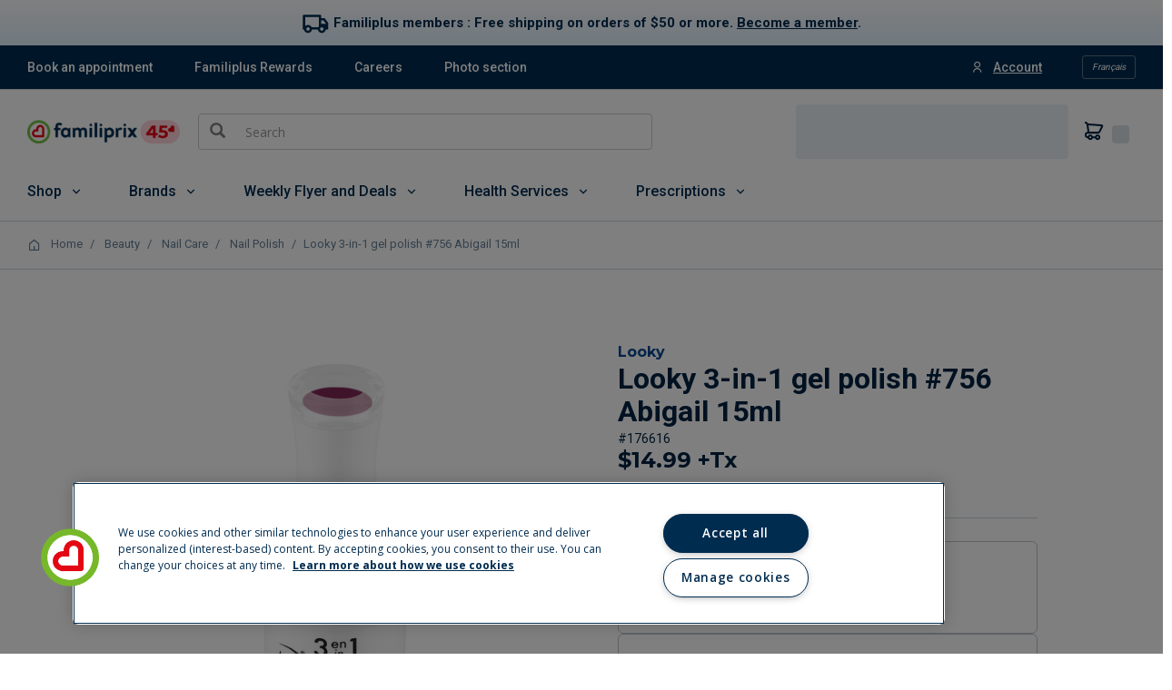

--- FILE ---
content_type: image/svg+xml;charset=UTF-8
request_url: https://magasiner.familiprix.com/_ui/responsive/common/images/Familiplus.svg
body_size: 2057
content:
<svg width="171" height="40" fill="none" xmlns="http://www.w3.org/2000/svg"><path fill-rule="evenodd" clip-rule="evenodd" d="M102.682 26.084c2.106.01 3.761-1.601 3.771-3.71.01-2.071-1.628-3.735-3.735-3.745-2.184-.012-3.763 1.638-3.773 3.71-.01 2.109 1.552 3.735 3.735 3.744l.002.001Zm-3.321 13.091a.829.829 0 0 1-.252.583.857.857 0 0 1-.594.242l-4.138-.02a.857.857 0 0 1-.592-.247.828.828 0 0 1-.247-.585l.122-24.706c.002-.414.388-.827.847-.825l1.724.008c.422.002.764.42.914.871l.492 1.433s2.082-2.664 5.99-2.646c4.979.024 8.675 4.11 8.65 9.08-.03 6.138-4.066 9.132-8.778 9.109-1.723-.007-3.52-.617-4.094-1.035l-.042 8.737-.002.001ZM114.76 5.577c.002-.413.388-.826.847-.824l4.139.02c.457.002.839.42.838.833l-.119 24.706a.828.828 0 0 1-.253.583.856.856 0 0 1-.595.242l-4.137-.02a.856.856 0 0 1-.593-.247.828.828 0 0 1-.246-.585l.12-24.706-.001-.002Zm8.926 9.007a.812.812 0 0 1 .808-.825l4.175.02a.836.836 0 0 1 .601.24.799.799 0 0 1 .239.593l-.04 8.586c-.01 1.958.559 3.016 2.356 3.024 1.725.008 2.421-1.155 2.428-2.7l.044-8.888c.004-.715.538-.826.961-.824l4.022.02a.84.84 0 0 1 .6.24.814.814 0 0 1 .239.592l-.077 15.743a.83.83 0 0 1-.251.583.86.86 0 0 1-.595.242l-1.762-.008c-.383-.003-.689-.305-.84-.607l-.605-1.622c-1.077 1.086-2.961 2.623-5.604 2.609-5.17-.024-6.763-3.384-6.74-8.317l.043-8.7-.002-.001Zm19.353 15.646c-.382-.227-.496-.53-.303-.906l1.432-2.856c.116-.3.539-.562.92-.372 1.414.685 2.752 1.105 4.362 1.113 1.147.005 1.34-.407 1.343-.822.003-.566-.954-1.023-3.016-1.824-3.403-1.334-5.158-2.886-5.144-5.672.014-3.127 2.133-5.414 6.728-5.394 2.299.012 4.709.664 6.046 1.348.459.228.686.682.454 1.132l-1.391 2.78c-.118.302-.579.45-.923.298-1.184-.569-2.712-1.066-4.131-1.073-.995-.005-1.266.257-1.268.709-.002.452.725.832 1.986 1.29 3.555 1.298 6.461 2.705 6.444 6.207-.016 3.014-2.519 5.523-7.23 5.503-2.873-.015-5.167-.779-6.313-1.462l.004.001Z" fill="#EF231E"/><path fill-rule="evenodd" clip-rule="evenodd" d="m3.746 30.14 3.088.016a.822.822 0 0 0 .576-.232.798.798 0 0 0 .24-.564l.061-12.148 3.834.018a.823.823 0 0 0 .576-.232.797.797 0 0 0 .24-.564l.014-2.553a.786.786 0 0 0-.235-.567.812.812 0 0 0-.575-.237l-3.833-.02.01-2.037c.01-1.78.393-2.927 2.58-2.917.943.004 2.148.53 2.712.902.376.224.867.116 1.056-.217l1.255-2.102.081-.18a.939.939 0 0 0-.189-.928l-.064-.068-.1-.08c-.883-.69-2.803-1.545-4.956-1.556-4.602-.022-7.066 2.561-7.09 7.124l-.01 2.037-1.83-.007a.824.824 0 0 0-.575.232.798.798 0 0 0-.24.564L.36 16.38a.787.787 0 0 0 .236.567.815.815 0 0 0 .575.236l1.825.008-.06 12.147a.787.787 0 0 0 .235.567.815.815 0 0 0 .574.237h.002Zm75.7-25.975-3.09-.013a.82.82 0 0 0-.575.23.793.793 0 0 0-.24.564l-.122 24.735a.787.787 0 0 0 .234.567.813.813 0 0 0 .574.238l3.09.015a.826.826 0 0 0 .576-.231.801.801 0 0 0 .24-.565l.122-24.736a.788.788 0 0 0-.235-.567.813.813 0 0 0-.574-.237Zm-50.944 8.99c-.416-.002-.682.333-.836.813l-.46 1.374s-1.99-2.575-5.696-2.591c-4.754-.023-8.356 3.735-8.4 8.918-.007 5.184 3.559 8.976 8.311 9 3.704.016 5.721-2.54 5.721-2.54l.447 1.31c.148.483.412.82.827.82l1.418.006a.824.824 0 0 0 .576-.232.798.798 0 0 0 .24-.563l.076-15.488v-.017a.792.792 0 0 0-.235-.566.82.82 0 0 0-.572-.237l-1.419-.008.003.001Zm38.565.185 3.088.015a.824.824 0 0 1 .575.236.797.797 0 0 1 .236.567l-.076 15.5a.786.786 0 0 1-.24.566.813.813 0 0 1-.578.231l-3.088-.015a.824.824 0 0 1-.574-.236.798.798 0 0 1-.236-.567l.076-15.5a.788.788 0 0 1 .241-.565.815.815 0 0 1 .577-.231v-.001Zm18.488.088 3.09.015a.824.824 0 0 1 .575.237.797.797 0 0 1 .234.567l-.077 15.502a.785.785 0 0 1-.24.564.814.814 0 0 1-.577.231l-3.09-.016a.824.824 0 0 1-.574-.236.798.798 0 0 1-.235-.567l.076-15.5a.788.788 0 0 1 .24-.565.813.813 0 0 1 .578-.231v-.001Zm-36.063 1.764c.867-.858 2.556-2.3 5.35-2.287v-.004c5.572.028 6.874 3.514 6.852 7.958l-.043 8.755a.787.787 0 0 1-.241.565.814.814 0 0 1-.577.23l-3.08-.015a.824.824 0 0 1-.574-.236.797.797 0 0 1-.235-.567l.044-8.864c.01-2.223-.812-3.596-2.996-3.606-2.523-.012-3.173 1.763-3.173 1.763l-.051 10.68a.787.787 0 0 1-.24.564.811.811 0 0 1-.577.232l-3.082-.014a.826.826 0 0 1-.575-.237.799.799 0 0 1-.235-.567l.043-8.863c.012-2.223-.81-3.598-2.994-3.608-2.522-.012-3.172 1.763-3.172 1.763l-.05 10.678a.794.794 0 0 1-.242.565.822.822 0 0 1-.576.232l-3.082-.014a.825.825 0 0 1-.573-.237.798.798 0 0 1-.236-.566l.077-15.508a.793.793 0 0 1 .24-.563.82.82 0 0 1 .575-.232l1.371.006c.378.002.64.188.714.484l.535 1.384c.889-.865 2.559-2.223 5.267-2.208 2.797.012 4.518.897 5.536 2.338Zm21.506-6.968a2.302 2.302 0 0 1-.722 1.594 2.38 2.38 0 0 1-1.648.648 2.38 2.38 0 0 1-1.64-.664 2.302 2.302 0 0 1-.707-1.6 2.286 2.286 0 0 1 .7-1.637 2.38 2.38 0 0 1 2.572-.49c.286.118.545.29.763.506.218.216.39.473.507.755.117.282.177.584.175.888Zm17.76 1.682c.443-.418.702-.99.723-1.593a2.298 2.298 0 0 0-.683-1.642 2.378 2.378 0 0 0-1.664-.687 2.379 2.379 0 0 0-1.67.671 2.299 2.299 0 0 0-.699 1.636 2.3 2.3 0 0 0 .707 1.6 2.38 2.38 0 0 0 1.64.663 2.38 2.38 0 0 0 1.647-.648ZM25.953 24.071c-.383.963-1.6 2.37-3.868 2.361-2.708-.013-4.094-2.337-4.097-4.742.026-2.403 1.435-4.714 4.145-4.7 2.265.01 3.469 1.428 3.843 2.397l-.024 4.684h.001Z" fill="#002B53"/><path fill="#EF231E" d="M158.981 0h5.83v5.83h-5.83z"/><path fill="#009BC1" d="M153.151 5.831h5.83v5.83h-5.83z"/><path fill="#FFD300" d="M164.811 5.831h5.83v5.83h-5.83z"/><path fill="#72BF42" d="M158.981 11.661h5.83v5.83h-5.83z"/></svg>